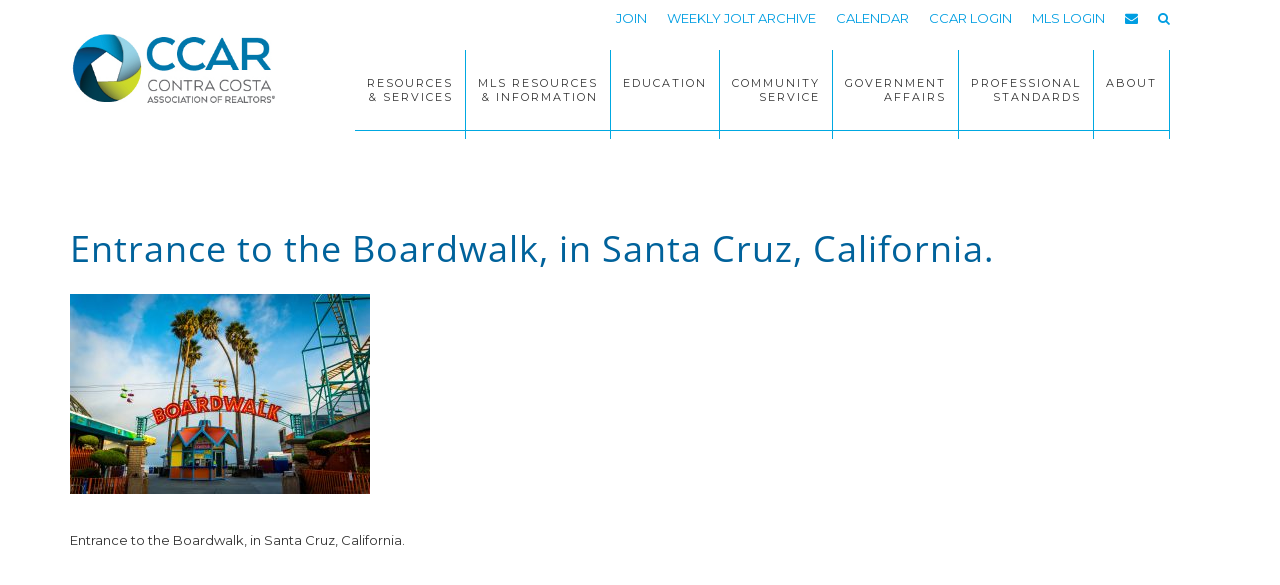

--- FILE ---
content_type: image/svg+xml
request_url: https://ccartoday.com/wp-content/uploads/CCAR_Logo_Horizontal_Full_Color_Horizontal_Full_Color.svg
body_size: 4371
content:
<svg xmlns="http://www.w3.org/2000/svg" xmlns:xlink="http://www.w3.org/1999/xlink" viewBox="0 0 346.91 129.13"><defs><style>.cls-1{isolation:isolate;}.cls-2{fill:#98d4e8;}.cls-3{fill:#00a7e0;}.cls-4{fill:#bad536;}.cls-5{fill:#003e51;}.cls-6{fill:#006394;}.cls-10,.cls-11,.cls-7,.cls-9{opacity:0.6;}.cls-10,.cls-11,.cls-12,.cls-7,.cls-8,.cls-9{mix-blend-mode:multiply;}.cls-7{fill:url(#linear-gradient);}.cls-8{opacity:0.63;fill:url(#linear-gradient-2);}.cls-9{fill:url(#linear-gradient-3);}.cls-10{fill:url(#linear-gradient-4);}.cls-11{fill:url(#linear-gradient-5);}.cls-12{opacity:0.3;}.cls-13{fill:#231f20;}.cls-14{fill:#58595b;}</style><linearGradient id="linear-gradient" x1="111.13" y1="79.58" x2="82.76" y2="28.46" gradientUnits="userSpaceOnUse"><stop offset="0"/><stop offset="0.01" stop-color="#0b0b0b"/><stop offset="0.09" stop-color="#3d3d3d"/><stop offset="0.17" stop-color="#6b6b6b"/><stop offset="0.26" stop-color="#939393"/><stop offset="0.34" stop-color="#b5b5b5"/><stop offset="0.44" stop-color="#d0d0d0"/><stop offset="0.54" stop-color="#e5e5e5"/><stop offset="0.66" stop-color="#f4f4f4"/><stop offset="0.79" stop-color="#fcfcfc"/><stop offset="1" stop-color="#fff"/></linearGradient><linearGradient id="linear-gradient-2" x1="92.76" y1="23.33" x2="53.03" y2="32.13" gradientUnits="userSpaceOnUse"><stop offset="0"/><stop offset="0.1" stop-color="#2d2d2d"/><stop offset="0.23" stop-color="#646464"/><stop offset="0.37" stop-color="#939393"/><stop offset="0.5" stop-color="#bababa"/><stop offset="0.63" stop-color="#d8d8d8"/><stop offset="0.76" stop-color="#eee"/><stop offset="0.88" stop-color="#fbfbfb"/><stop offset="1" stop-color="#fff"/></linearGradient><linearGradient id="linear-gradient-3" x1="62.59" y1="113.81" x2="102.33" y2="74.23" xlink:href="#linear-gradient"/><linearGradient id="linear-gradient-4" x1="15.61" y1="82.14" x2="63.93" y2="97.81" xlink:href="#linear-gradient"/><linearGradient id="linear-gradient-5" x1="32.75" y1="23.97" x2="30.94" y2="71.3" xlink:href="#linear-gradient"/></defs><title>CCAR_Logo_Horizontal_Full_Color</title><g class="cls-1"><g id="Layer_1" data-name="Layer 1"><path class="cls-2" d="M92.52,53.59,82.22,88.46l1.54,0s12.9-.35,27.16-10.23C125,68.45,127,59,127.06,58.4A63.19,63.19,0,0,0,76.49,2.21h0S85.38,6.55,90.9,23.33a57,57,0,0,1,1.62,30.26Z"/><path class="cls-3" d="M34.71,25.24c17.34.44,27.87,7.8,27.87,7.8l.08.06L92.52,53.59h0A57,57,0,0,0,90.9,23.33C85.38,6.55,76.49,2.21,76.49,2.21h0A63.2,63.2,0,0,0,10,31.7C10,31.63,17.14,24.8,34.71,25.24Z"/><path class="cls-4" d="M110.92,78.19C96.66,88.07,83.76,88.42,83.76,88.42l-1.54,0h0l-36.3.94v0S49.56,101.78,62.83,113c13.5,11.38,23.34,10.42,23.34,10.42h0a63.17,63.17,0,0,0,41.15-59.22q0-2.91-.27-5.76C127,59,125,68.45,110.92,78.19Z"/><path class="cls-5" d="M62.83,113C49.56,101.78,45.92,89.4,45.92,89.4v0l-12.07-34C31.64,57.11,23,64.59,17.53,78.59c-6.22,15.9-2.61,24.85-2.37,25.42a63.2,63.2,0,0,0,71,19.37h0S76.33,124.34,62.83,113Z"/><path class="cls-6" d="M17.53,78.59c5.48-14,14.11-21.48,16.31-23.23h0L62.58,33l.08.06L62.58,33s-10.53-7.36-27.87-7.8C17.14,24.8,10,31.63,10,31.7A63.16,63.16,0,0,0,15.16,104C14.92,103.44,11.31,94.49,17.53,78.59Z"/><path class="cls-7" d="M92.52,53.59,82.22,88.46l1.54,0s12.9-.35,27.16-10.23C125,68.45,127,59,127.06,58.4A63.19,63.19,0,0,0,76.49,2.21h0S85.38,6.55,90.9,23.33a57,57,0,0,1,1.62,30.26Z"/><path class="cls-8" d="M34.71,25.24c17.34.44,27.87,7.8,27.87,7.8l.08.06L92.52,53.59h0A57,57,0,0,0,90.9,23.33C85.38,6.55,76.49,2.21,76.49,2.21h0A63.2,63.2,0,0,0,10,31.7C10,31.63,17.14,24.8,34.71,25.24Z"/><path class="cls-9" d="M110.92,78.19C96.66,88.07,83.76,88.42,83.76,88.42l-1.54,0h0l-36.3.94v0S49.56,101.78,62.83,113c13.5,11.38,23.34,10.42,23.34,10.42h0a63.17,63.17,0,0,0,41.15-59.22q0-2.91-.27-5.76C127,59,125,68.45,110.92,78.19Z"/><path class="cls-10" d="M62.83,113C49.56,101.78,45.92,89.4,45.92,89.4v0l-12.07-34C31.64,57.11,23,64.59,17.53,78.59c-6.22,15.9-2.61,24.85-2.37,25.42a63.2,63.2,0,0,0,71,19.37h0S76.33,124.34,62.83,113Z"/><path class="cls-11" d="M17.53,78.59c5.48-14,14.11-21.48,16.31-23.23h0L62.58,33l.08.06L62.58,33s-10.53-7.36-27.87-7.8C17.14,24.8,10,31.63,10,31.7A63.16,63.16,0,0,0,15.16,104C14.92,103.44,11.31,94.49,17.53,78.59Z"/><g class="cls-12"><path class="cls-13" d="M81.45,4.61h0a13.35,13.35,0,0,1-1.27-1.1l-.54-.42-.36-.26c-.93-.23-1.87-.45-2.83-.63h0S85.38,6.55,90.9,23.33a57,57,0,0,1,1.62,30.26L82.22,88.46l1.23,0a11.29,11.29,0,0,1,.35-1.17h0l9.84-33.34v0a46.22,46.22,0,0,0,1.27-9.2A60.83,60.83,0,0,0,92,23C88.85,13.38,84.62,7.74,81.45,4.61Z"/></g><g class="cls-12"><path class="cls-13" d="M91.76,51.64v0L63.32,32.15l-.08-.06a39.92,39.92,0,0,0-7.67-3.86,61.12,61.12,0,0,0-20.83-4.15l-1.65,0c-9.16,0-15.37,2-19.17,3.77v0l-.43.28a12,12,0,0,1-1.88,1.29l-.41.35c-.42.65-.83,1.3-1.23,2,.06-.07,6.72-6.48,23.11-6.48l1.62,0c17.34.44,27.87,7.8,27.87,7.8l.08.06L92.52,53.59s.13-.46.3-1.32C92.46,52.07,92.1,51.87,91.76,51.64Z"/></g><g class="cls-12"><path class="cls-13" d="M82,124.13h.43a11.12,11.12,0,0,1,1.16.06l.37,0c.73-.24,1.46-.49,2.18-.76h0s-.2,0-.59,0c-2.32,0-11.2-.7-22.75-10.44C49.56,101.78,45.92,89.4,45.92,89.4v0l-12.07-34c-.23.18-.55.44-.92.76a11.15,11.15,0,0,1,.56,1.69L44.82,89.75h0a41.52,41.52,0,0,0,3.57,7.8,61.59,61.59,0,0,0,13.69,16.29c7.68,6.47,14.25,9.05,18.6,10.07A12.4,12.4,0,0,1,82,124.13Z"/></g><g class="cls-12"><path class="cls-13" d="M61.59,32.42a11.12,11.12,0,0,1-1.33.95L33.12,54.45C30.61,56.44,22,64,16.45,78.17c-3.62,9.26-4,16.22-3.59,20.66,0,.26.08.52.1.78a10,10,0,0,1,.23,1.09,10.11,10.11,0,0,1,.31,1.17c.54.73,1.09,1.45,1.66,2.14-.24-.57-3.85-9.52,2.37-25.42,5.48-14,14.11-21.48,16.31-23.23L62.58,33S62.24,32.81,61.59,32.42Z"/><polygon class="cls-13" points="62.58 33.04 62.66 33.1 62.58 33.04 62.58 33.04"/></g><g class="cls-12"><path class="cls-13" d="M127.24,61c0-.86-.1-1.72-.18-2.57C127,59,125,68.45,110.92,78.19,96.66,88.07,83.76,88.42,83.76,88.42l-1.54,0-36.3.94s.12.4.39,1.11c.32,0,.65,0,1,0s.57,0,.86,0l34.1-.88,1.54,0a40.06,40.06,0,0,0,8.5-1.45,62,62,0,0,0,19.29-9C119.77,73.46,124,67.87,126.1,64a12.39,12.39,0,0,1,.75-1.66c.08-.26.18-.51.28-.77S127.2,61.15,127.24,61Z"/><polygon class="cls-13" points="45.91 89.36 45.92 89.4 45.91 89.36 45.91 89.36"/></g><path class="cls-6" d="M172.51,61.76c-15.93,0-26.35-11.67-26.35-26.09,0-14.59,10.42-26.18,26.35-26.18,12,0,17.59,6.25,17.59,6.25l-4.75,6.42a20.48,20.48,0,0,0-12.68-4.83c-10.67,0-18,8-18,18.34s7.34,18.17,18,18.17a18.73,18.73,0,0,0,12.68-4.75l4.75,6.34S184.51,61.76,172.51,61.76Z"/><path class="cls-6" d="M218.89,61.76c-15.93,0-26.35-11.67-26.35-26.09,0-14.59,10.42-26.18,26.35-26.18,12,0,17.59,6.25,17.59,6.25l-4.75,6.42a20.48,20.48,0,0,0-12.68-4.83c-10.67,0-18,8-18,18.34s7.34,18.17,18,18.17a18.73,18.73,0,0,0,12.68-4.75l4.75,6.34S230.89,61.76,218.89,61.76Z"/><path class="cls-6" d="M265.41,10.57l25.34,50h-9.42L277.58,53H251.65L248,60.59h-9.34l25.18-50Zm-1,15.26-9,19.59-.5.83h19.43l-.5-.83-8.92-19.59Z"/><path class="cls-6" d="M317.81,10.57c12.59,0,20.26,6.09,20.26,16.93,0,7.83-4.09,13-10.43,15.5v.5l12.43,15.93v1.16H330.9L318.64,44.75H304.39V60.59h-8.26v-50Zm-.25,7.34H304.39V37.58h13.67c6.92,0,11.5-3.08,11.5-9.75S324.89,17.91,317.56,17.91Z"/><path class="cls-14" d="M157.34,87.38a8.88,8.88,0,1,1,0-17.75,8.18,8.18,0,0,1,6,2.12l-1.61,2.18a7,7,0,0,0-4.31-1.64,6.2,6.2,0,0,0,0,12.4,6.37,6.37,0,0,0,4.31-1.62l1.61,2.16A8.13,8.13,0,0,1,157.34,87.38Z"/><path class="cls-14" d="M164.61,78.52a8.91,8.91,0,1,1,8.89,8.86A8.52,8.52,0,0,1,164.61,78.52Zm14.92,0a6,6,0,1,0-6,6.14A5.89,5.89,0,0,0,179.53,78.52Z"/><path class="cls-14" d="M200.25,87,188.5,75.6V87h-2.8V70h.73l11.75,11.21V70H201V87Z"/><path class="cls-14" d="M217.82,70v2.49H212.1V87h-2.8V72.49h-5.72V70Z"/><path class="cls-14" d="M227.78,70c4.28,0,6.88,2.06,6.88,5.74A5.31,5.31,0,0,1,231.12,81v.17l4.22,5.4V87h-3.11l-4.16-5.38h-4.84V87h-2.81V70Zm-.08,2.49h-4.47v6.68h4.64c2.35,0,3.91-1,3.91-3.31S230.19,72.49,227.7,72.49Z"/><path class="cls-14" d="M245.05,70l8.6,17h-3.19l-1.28-2.58h-8.8L239.13,87H236l8.55-17Zm-.34,5.18-3.06,6.65-.17.28h6.6l-.17-.28-3-6.65Z"/><path class="cls-14" d="M267.92,87.38a8.88,8.88,0,1,1,0-17.75c4.08,0,6,2.12,6,2.12l-1.61,2.18a7,7,0,0,0-4.3-1.64,6.2,6.2,0,0,0,0,12.4,6.36,6.36,0,0,0,4.3-1.62l1.61,2.16A8.1,8.1,0,0,1,267.92,87.38Z"/><path class="cls-14" d="M275.19,78.52a8.91,8.91,0,1,1,8.89,8.86A8.53,8.53,0,0,1,275.19,78.52Zm14.92,0a6,6,0,1,0-6,6.14A5.89,5.89,0,0,0,290.11,78.52Z"/><path class="cls-14" d="M301.63,84.77c2.52,0,3.57-1,3.57-2.35s-.88-2-4.14-2.88c-4-1.14-5.89-2.41-5.89-5.07,0-3,2.32-4.84,6.49-4.84,4.38,0,6.25,1.7,6.25,1.7l-1.53,2.29a8,8,0,0,0-4.72-1.39c-2.13,0-3.43.77-3.43,2.12,0,1.17,1,1.73,4.08,2.58,4.3,1.16,6,2.66,6,5.29,0,2.89-2,5.16-6.63,5.16S295,85.25,295,85.25l1.53-2.12A8.72,8.72,0,0,0,301.63,84.77Z"/><path class="cls-14" d="M323.93,70v2.49h-5.71V87h-2.81V72.49h-5.72V70Z"/><path class="cls-14" d="M331.49,70l8.6,17H336.9l-1.28-2.58h-8.8L325.57,87H322.4L331,70Zm-.34,5.18-3.06,6.65-.17.28h6.6l-.17-.28-3-6.65Z"/><path class="cls-14" d="M153.31,92.75l4.79,9.44h-1.78l-.71-1.43h-4.89l-.7,1.43h-1.76L153,92.75Zm-.19,2.88-1.7,3.69-.09.16H155l-.1-.16-1.68-3.69Z"/><path class="cls-14" d="M162.12,101c1.41,0,2-.55,2-1.31s-.49-1.08-2.3-1.6c-2.22-.63-3.27-1.34-3.27-2.82,0-1.65,1.29-2.69,3.6-2.69a5.33,5.33,0,0,1,3.48.95l-.85,1.27a4.51,4.51,0,0,0-2.63-.77c-1.18,0-1.9.42-1.9,1.18s.55,1,2.26,1.43c2.39.65,3.34,1.48,3.34,2.94s-1.13,2.87-3.68,2.87a5.4,5.4,0,0,1-3.7-1.18l.85-1.18A4.83,4.83,0,0,0,162.12,101Z"/><path class="cls-14" d="M170.64,101c1.4,0,2-.55,2-1.31s-.49-1.08-2.3-1.6c-2.22-.63-3.27-1.34-3.27-2.82,0-1.65,1.29-2.69,3.6-2.69a5.33,5.33,0,0,1,3.48.95l-.85,1.27a4.47,4.47,0,0,0-2.63-.77c-1.18,0-1.9.42-1.9,1.18s.55,1,2.27,1.43c2.39.65,3.33,1.48,3.33,2.94s-1.13,2.87-3.68,2.87a5.43,5.43,0,0,1-3.7-1.18l.85-1.18A4.84,4.84,0,0,0,170.64,101Z"/><path class="cls-14" d="M175.5,97.48a5,5,0,1,1,4.94,4.93A4.74,4.74,0,0,1,175.5,97.48Zm8.29,0a3.35,3.35,0,1,0-3.35,3.42A3.27,3.27,0,0,0,183.79,97.48Z"/><path class="cls-14" d="M191.57,102.41a4.94,4.94,0,1,1,0-9.87,4.56,4.56,0,0,1,3.32,1.18l-.9,1.21A3.86,3.86,0,0,0,191.6,94a3.45,3.45,0,0,0,0,6.89A3.54,3.54,0,0,0,194,100l.9,1.19A4.52,4.52,0,0,1,191.57,102.41Z"/><path class="cls-14" d="M196.44,102.19V92.75H198v9.44Z"/><path class="cls-14" d="M204.22,92.75l4.78,9.44h-1.77l-.71-1.43h-4.9l-.69,1.43h-1.76l4.75-9.44ZM204,95.63l-1.7,3.69-.09.16h3.66l-.09-.16-1.69-3.69Z"/><path class="cls-14" d="M216.05,92.75v1.38h-3.18v8.06h-1.55V94.13h-3.18V92.75Z"/><path class="cls-14" d="M217.5,102.19V92.75h1.56v9.44Z"/><path class="cls-14" d="M220.9,97.48a5,5,0,1,1,4.94,4.93A4.74,4.74,0,0,1,220.9,97.48Zm8.29,0a3.35,3.35,0,1,0-3.35,3.42A3.27,3.27,0,0,0,229.19,97.48Z"/><path class="cls-14" d="M240.71,102.19l-6.53-6.33v6.33h-1.56V92.75H233L239.56,99V92.75h1.56v9.44Z"/><path class="cls-14" d="M245.86,97.48a4.95,4.95,0,1,1,4.94,4.93A4.74,4.74,0,0,1,245.86,97.48Zm8.29,0a3.35,3.35,0,1,0-3.35,3.42A3.27,3.27,0,0,0,254.15,97.48Z"/><path class="cls-14" d="M264.74,92.75v1.38h-5.6v2.72H264v1.33h-4.86v4h-1.56V92.75Z"/><path class="cls-14" d="M273.08,92.75c2.37,0,3.82,1.14,3.82,3.19a3,3,0,0,1-2,2.93V99l2.34,3v.22h-1.73l-2.31-3h-2.69v3H269V92.75ZM273,94.13h-2.48v3.71h2.58c1.3,0,2.17-.58,2.17-1.84S274.42,94.13,273,94.13Z"/><path class="cls-14" d="M280.55,98.18v2.62h5.6v1.39H279V92.75h7.16v1.38h-5.6v2.72h4.76v1.33Z"/><path class="cls-14" d="M291.71,92.75l4.78,9.44h-1.77l-.71-1.43h-4.9l-.69,1.43h-1.76l4.75-9.44Zm-.19,2.88-1.7,3.69-.09.16h3.66l-.09-.16-1.68-3.69Z"/><path class="cls-14" d="M297.63,92.75h1.55v8h5.24v1.39h-6.79Z"/><path class="cls-14" d="M311.27,92.75v1.38h-3.18v8.06h-1.56V94.13h-3.18V92.75Z"/><path class="cls-14" d="M311.84,97.48a5,5,0,1,1,4.94,4.93A4.74,4.74,0,0,1,311.84,97.48Zm8.29,0a3.35,3.35,0,1,0-3.35,3.42A3.27,3.27,0,0,0,320.13,97.48Z"/><path class="cls-14" d="M327.65,92.75c2.38,0,3.82,1.14,3.82,3.19a3,3,0,0,1-2,2.93V99l2.34,3v.22h-1.73l-2.31-3h-2.69v3h-1.56V92.75Zm0,1.38h-2.48v3.71h2.58c1.3,0,2.17-.58,2.17-1.84S329,94.13,327.6,94.13Z"/><path class="cls-14" d="M336.59,101c1.4,0,2-.55,2-1.31s-.49-1.08-2.3-1.6c-2.21-.63-3.27-1.34-3.27-2.82,0-1.65,1.29-2.69,3.6-2.69a5.33,5.33,0,0,1,3.48.95l-.85,1.27A4.47,4.47,0,0,0,336.6,94c-1.18,0-1.9.42-1.9,1.18s.55,1,2.27,1.43c2.39.65,3.33,1.48,3.33,2.94s-1.13,2.87-3.68,2.87a5.43,5.43,0,0,1-3.7-1.18l.85-1.18A4.88,4.88,0,0,0,336.59,101Z"/><path class="cls-14" d="M343.44,96.63a2.15,2.15,0,1,1,2.2-2.16A2.09,2.09,0,0,1,343.44,96.63Zm0-3.79a1.54,1.54,0,0,0-1.63,1.63,1.64,1.64,0,1,0,1.63-1.63Zm.9,1.36a.63.63,0,0,1-.35.58l.36.49v.09h-.44l-.34-.47h-.52v.47h-.42V93.51h.87C344,93.51,344.34,93.77,344.34,94.2Zm-1.29.31h.43c.24,0,.41-.09.41-.3s-.16-.31-.39-.31h-.45Z"/><path class="cls-3" d="M153.52,117.12h-.34l-1.87-2.1-.6,4.3h-2l1.14-8.16h.53l3.22,3.5,4.26-3.5h.52l-1.15,8.16h-2l.6-4.28Z"/><path class="cls-3" d="M159.12,115.79a4.83,4.83,0,0,1,5-4.8A3.55,3.55,0,0,1,168,114.7a4.82,4.82,0,0,1-5,4.8A3.55,3.55,0,0,1,159.12,115.79Zm6.77-.86a1.94,1.94,0,0,0-2-2,2.64,2.64,0,0,0-2.67,2.67,1.93,1.93,0,0,0,2,2A2.64,2.64,0,0,0,165.89,114.93Z"/><path class="cls-3" d="M172.45,116.09l.83-1.58,2-3.35h2.24l-5.42,8.16h-.36l-3.1-8.16h2.21l1.08,3.35.41,1.58Z"/><path class="cls-3" d="M184.72,111.16l-.23,1.7H180l-.21,1.61h3.59l-.22,1.55h-3.59l-.23,1.6h4.53l-.25,1.7H177.1l1.14-8.16Z"/><path class="cls-3" d="M188.06,117.69c.83,0,1.13-.37,1.13-.76s-.3-.59-1.39-.9c-1.58-.46-2.49-1.09-2.49-2.24,0-1.58,1.21-2.8,3.66-2.8,2.28,0,3.06.87,3.06.87l-1.29,1.6a3.32,3.32,0,0,0-2-.68c-.87,0-1.09.31-1.09.67s.37.51,1.3.77c1.7.47,2.63,1.12,2.63,2.3,0,1.55-1.21,3-3.68,3a4.71,4.71,0,0,1-3.36-1.09l1.29-1.51A4.31,4.31,0,0,0,188.06,117.69Z"/><path class="cls-3" d="M202.29,111.16l-3.75,5-.44,3.13h-2l.43-3.11-2.3-5h2.28l1.06,2.48.16.54h.16l.33-.54,1.77-2.48Z"/><path class="cls-3" d="M201.53,115.79a4.82,4.82,0,0,1,5-4.8,3.55,3.55,0,0,1,3.83,3.71,4.82,4.82,0,0,1-5,4.8A3.55,3.55,0,0,1,201.53,115.79Zm6.77-.86a1.94,1.94,0,0,0-2-2,2.64,2.64,0,0,0-2.68,2.67,1.94,1.94,0,0,0,2,2A2.64,2.64,0,0,0,208.3,114.93Z"/><path class="cls-3" d="M211.42,115.8l.65-4.64h2l-.66,4.64a1.45,1.45,0,0,0,1.53,1.8,2,2,0,0,0,2-1.8l.65-4.64h2l-.66,4.64a4.16,4.16,0,0,1-4.25,3.7A3,3,0,0,1,211.42,115.8Z"/><path class="cls-3" d="M225.08,112.86l-.22,1.61h3.82l-.22,1.55h-3.82l-.46,3.3h-2l1.14-8.16h6.49l-.23,1.7Z"/><path class="cls-3" d="M229.85,115.79a4.83,4.83,0,0,1,5-4.8,3.55,3.55,0,0,1,3.82,3.71,4.82,4.82,0,0,1-5,4.8A3.55,3.55,0,0,1,229.85,115.79Zm6.78-.86a2,2,0,0,0-2-2,2.64,2.64,0,0,0-2.68,2.67,1.93,1.93,0,0,0,2,2A2.65,2.65,0,0,0,236.63,114.93Z"/><path class="cls-3" d="M247.37,113.62a3,3,0,0,1-1.75,2.85v.15l1.47,2.57,0,.13h-2.24l-1.26-2.38h-1.91l-.32,2.38h-2l1.15-8.16h3.84C246.24,111.16,247.37,112.09,247.37,113.62Zm-3.33-.76h-1.81l-.34,2.45h1.81c1,0,1.61-.49,1.61-1.4C245.31,113.23,244.86,112.86,244,112.86Z"/><path class="cls-3" d="M254,111.16l.88,2.86.25,1.09h.3l.57-1.3,1.43-2.65h2.17l-4.7,8.16h-.35l-.93-2.85-.33-1h-.15l-.61,1-1.71,2.85h-.35l-2.43-8.16h2.17l.69,2.65.19,1.3h.3L252,114l1.71-2.86Z"/><path class="cls-3" d="M263.1,111.16l3.14,8.16H264l-.31-1h-3.55l-.57,1h-2.21l5.41-8.16Zm-.68,3.4-1.34,2.26L261,117h2.32l-.07-.15-.71-2.26Z"/><path class="cls-3" d="M274.94,113.62a3.05,3.05,0,0,1-1.76,2.85v.15l1.47,2.57v.13H272.4l-1.27-2.38h-1.9l-.33,2.38h-2l1.14-8.16h3.85C273.81,111.16,274.94,112.09,274.94,113.62Zm-3.33-.76H269.8l-.34,2.45h1.81c1,0,1.6-.49,1.6-1.4C272.87,113.23,272.42,112.86,271.61,112.86Z"/><path class="cls-3" d="M279.14,119.32h-3.38l1.14-8.16h3.39c2.46,0,3.8,1.5,3.8,3.54A4.61,4.61,0,0,1,279.14,119.32Zm-1.18-1.7h1.28a2.59,2.59,0,0,0,2.8-2.74,1.91,1.91,0,0,0-2.13-2h-1.28Z"/></g></g></svg>